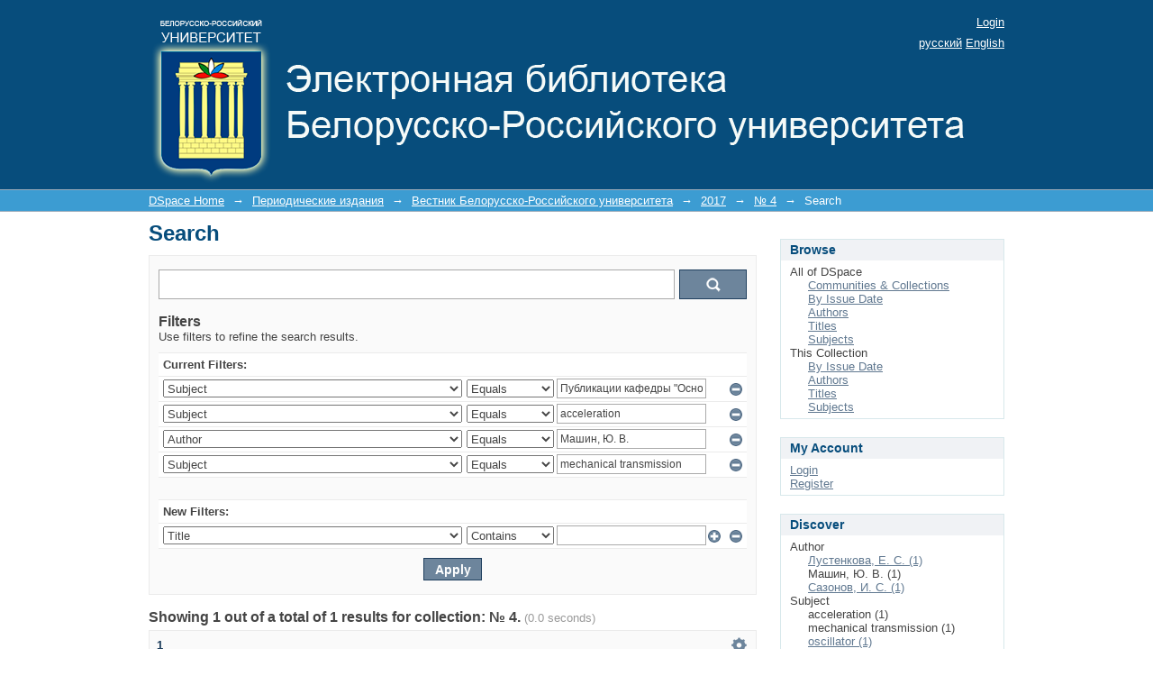

--- FILE ---
content_type: text/html;charset=utf-8
request_url: http://e.biblio.bru.by/handle/1212121212/4329/discover?filtertype_0=subject&filtertype_1=author&filtertype_2=subject&filter_relational_operator_1=equals&filter_relational_operator_0=equals&filter_2=mechanical+transmission&filter_1=%D0%9C%D0%B0%D1%88%D0%B8%D0%BD%2C+%D0%AE.+%D0%92.&filter_relational_operator_2=equals&filter_0=acceleration&filtertype=subject&filter_relational_operator=equals&filter=%D0%9F%D1%83%D0%B1%D0%BB%D0%B8%D0%BA%D0%B0%D1%86%D0%B8%D0%B8+%D0%BA%D0%B0%D1%84%D0%B5%D0%B4%D1%80%D1%8B+%22%D0%9E%D1%81%D0%BD%D0%BE%D0%B2%D1%8B+%D0%BF%D1%80%D0%BE%D0%B5%D0%BA%D1%82%D0%B8%D1%80%D0%BE%D0%B2%D0%B0%D0%BD%D0%B8%D1%8F+%D0%BC%D0%B0%D1%88%D0%B8%D0%BD%22
body_size: 8415
content:
<?xml version="1.0" encoding="UTF-8"?>
<!DOCTYPE html PUBLIC "-//W3C//DTD XHTML 1.0 Strict//EN" "http://www.w3.org/TR/xhtml1/DTD/xhtml1-strict.dtd">
<html xmlns="http://www.w3.org/1999/xhtml" class="no-js">
<head>
<meta content="text/html; charset=UTF-8" http-equiv="Content-Type" />
<meta content="IE=edge,chrome=1" http-equiv="X-UA-Compatible" />
<meta content="width=device-width,initial-scale=1.0,maximum-scale=1.0" name="viewport" />
<link rel="shortcut icon" href="/themes/Mirage/images/favicon.ico" />
<link rel="apple-touch-icon" href="/themes/Mirage/images/apple-touch-icon.png" />
<meta name="Generator" content="DSpace 6.2" />
<meta name="ROBOTS" content="NOINDEX, FOLLOW" />
<link type="text/css" rel="stylesheet" media="screen" href="/themes/Mirage/../../static/css/discovery/discovery-style.css" />
<link type="text/css" rel="stylesheet" media="screen" href="/themes/Mirage/lib/css/reset.css" />
<link type="text/css" rel="stylesheet" media="screen" href="/themes/Mirage/lib/css/base.css" />
<link type="text/css" rel="stylesheet" media="screen" href="/themes/Mirage/lib/css/helper.css" />
<link type="text/css" rel="stylesheet" media="screen" href="/themes/Mirage/lib/css/jquery-ui-1.8.15.custom.css" />
<link type="text/css" rel="stylesheet" media="screen" href="/themes/Mirage/lib/css/style.css" />
<link type="text/css" rel="stylesheet" media="screen" href="/themes/Mirage/lib/css/authority-control.css" />
<link type="text/css" rel="stylesheet" media="handheld" href="/themes/Mirage/lib/css/handheld.css" />
<link type="text/css" rel="stylesheet" media="print" href="/themes/Mirage/lib/css/print.css" />
<link type="text/css" rel="stylesheet" media="all" href="/themes/Mirage/lib/css/media.css" />
<link type="application/opensearchdescription+xml" rel="search" href="http://e.biblio.bru.by/open-search/description.xml" title="DSpace" />
<script type="text/javascript">
                                //Clear default text of empty text areas on focus
                                function tFocus(element)
                                {
                                        if (element.value == ' '){element.value='';}
                                }
                                //Clear default text of empty text areas on submit
                                function tSubmit(form)
                                {
                                        var defaultedElements = document.getElementsByTagName("textarea");
                                        for (var i=0; i != defaultedElements.length; i++){
                                                if (defaultedElements[i].value == ' '){
                                                        defaultedElements[i].value='';}}
                                }
                                //Disable pressing 'enter' key to submit a form (otherwise pressing 'enter' causes a submission to start over)
                                function disableEnterKey(e)
                                {
                                     var key;

                                     if(window.event)
                                          key = window.event.keyCode;     //Internet Explorer
                                     else
                                          key = e.which;     //Firefox and Netscape

                                     if(key == 13)  //if "Enter" pressed, then disable!
                                          return false;
                                     else
                                          return true;
                                }

                                function FnArray()
                                {
                                    this.funcs = new Array;
                                }

                                FnArray.prototype.add = function(f)
                                {
                                    if( typeof f!= "function" )
                                    {
                                        f = new Function(f);
                                    }
                                    this.funcs[this.funcs.length] = f;
                                };

                                FnArray.prototype.execute = function()
                                {
                                    for( var i=0; i < this.funcs.length; i++ )
                                    {
                                        this.funcs[i]();
                                    }
                                };

                                var runAfterJSImports = new FnArray();
            </script>
<title xmlns:i18n="http://apache.org/cocoon/i18n/2.1">Search</title>
</head><!--[if lt IE 7 ]> <body class="ie6"> <![endif]-->
                <!--[if IE 7 ]>    <body class="ie7"> <![endif]-->
                <!--[if IE 8 ]>    <body class="ie8"> <![endif]-->
                <!--[if IE 9 ]>    <body class="ie9"> <![endif]-->
                <!--[if (gt IE 9)|!(IE)]><!--><body><!--<![endif]-->
<div xmlns:i18n="http://apache.org/cocoon/i18n/2.1" xmlns="http://di.tamu.edu/DRI/1.0/" id="ds-main">
<div id="ds-header-wrapper">
<div class="clearfix" id="ds-header">
<a id="ds-header-logo-link" href="/">
<span id="ds-header-logo"> </span>
<span id="ds-header-logo-text"> </span>
</a>
<h1 xmlns:i18n="http://apache.org/cocoon/i18n/2.1" class="pagetitle visuallyhidden">Search</h1>
<div xmlns:i18n="http://apache.org/cocoon/i18n/2.1" xmlns="http://di.tamu.edu/DRI/1.0/" id="ds-user-box">
<p>
<a href="/login">Login</a>
</p>
</div>
<div xmlns:i18n="http://apache.org/cocoon/i18n/2.1" id="ds-language-selection">
<a href="?filtertype_0=subject&amp;filtertype_1=author&amp;filtertype_2=subject&amp;filter_relational_operator_1=equals&amp;filter_relational_operator_0=equals&amp;filter_2=mechanical+transmission&amp;filter_1=%D0%9C%D0%B0%D1%88%D0%B8%D0%BD%2C+%D0%AE.+%D0%92.&amp;filter_relational_operator_2=equals&amp;filter_0=acceleration&amp;filtertype=subject&amp;filter_relational_operator=equals&amp;filter=%D0%9F%D1%83%D0%B1%D0%BB%D0%B8%D0%BA%D0%B0%D1%86%D0%B8%D0%B8+%D0%BA%D0%B0%D1%84%D0%B5%D0%B4%D1%80%D1%8B+%22%D0%9E%D1%81%D0%BD%D0%BE%D0%B2%D1%8B+%D0%BF%D1%80%D0%BE%D0%B5%D0%BA%D1%82%D0%B8%D1%80%D0%BE%D0%B2%D0%B0%D0%BD%D0%B8%D1%8F+%D0%BC%D0%B0%D1%88%D0%B8%D0%BD%22&amp;locale-attribute=ru">русский</a>
<a href="?filtertype_0=subject&amp;filtertype_1=author&amp;filtertype_2=subject&amp;filter_relational_operator_1=equals&amp;filter_relational_operator_0=equals&amp;filter_2=mechanical+transmission&amp;filter_1=%D0%9C%D0%B0%D1%88%D0%B8%D0%BD%2C+%D0%AE.+%D0%92.&amp;filter_relational_operator_2=equals&amp;filter_0=acceleration&amp;filtertype=subject&amp;filter_relational_operator=equals&amp;filter=%D0%9F%D1%83%D0%B1%D0%BB%D0%B8%D0%BA%D0%B0%D1%86%D0%B8%D0%B8+%D0%BA%D0%B0%D1%84%D0%B5%D0%B4%D1%80%D1%8B+%22%D0%9E%D1%81%D0%BD%D0%BE%D0%B2%D1%8B+%D0%BF%D1%80%D0%BE%D0%B5%D0%BA%D1%82%D0%B8%D1%80%D0%BE%D0%B2%D0%B0%D0%BD%D0%B8%D1%8F+%D0%BC%D0%B0%D1%88%D0%B8%D0%BD%22&amp;locale-attribute=en">English</a>
</div>
</div>
</div>
<div id="ds-trail-wrapper">
<ul id="ds-trail">
<li class="ds-trail-link first-link ">
<a href="/">DSpace Home</a>
</li>
<li xmlns:i18n="http://apache.org/cocoon/i18n/2.1" xmlns="http://di.tamu.edu/DRI/1.0/" class="ds-trail-arrow">→</li>
<li class="ds-trail-link ">
<a href="/handle/1212121212/8">Периодические издания</a>
</li>
<li class="ds-trail-arrow">→</li>
<li class="ds-trail-link ">
<a href="/handle/1212121212/126">Вестник Белорусско-Российского университета</a>
</li>
<li class="ds-trail-arrow">→</li>
<li class="ds-trail-link ">
<a href="/handle/1212121212/4325">2017</a>
</li>
<li class="ds-trail-arrow">→</li>
<li class="ds-trail-link ">
<a href="/handle/1212121212/4329">№ 4</a>
</li>
<li class="ds-trail-arrow">→</li>
<li class="ds-trail-link last-link">Search</li>
</ul>
</div>
<div xmlns:i18n="http://apache.org/cocoon/i18n/2.1" xmlns="http://di.tamu.edu/DRI/1.0/" class="hidden" id="no-js-warning-wrapper">
<div id="no-js-warning">
<div class="notice failure">JavaScript is disabled for your browser. Some features of this site may not work without it.</div>
</div>
</div>
<div id="ds-content-wrapper">
<div class="clearfix" id="ds-content">
<div id="ds-body">
<h1 class="ds-div-head">Search</h1>
<div xmlns:i18n="http://apache.org/cocoon/i18n/2.1" xmlns="http://di.tamu.edu/DRI/1.0/" id="aspect_discovery_SimpleSearch_div_search" class="ds-static-div primary">
<p id="aspect_discovery_SimpleSearch_p_hidden-fields" class="ds-paragraph hidden">
<input id="aspect_discovery_SimpleSearch_field_discovery-json-search-url" class="ds-hidden-field" name="discovery-json-search-url" type="hidden" value="http://e.biblio.bru.by/JSON/discovery/search" />
<input id="aspect_discovery_SimpleSearch_field_discovery-json-scope" class="ds-hidden-field" name="discovery-json-scope" type="hidden" value="1212121212/4329" />
<input id="aspect_discovery_SimpleSearch_field_contextpath" class="ds-hidden-field" name="contextpath" type="hidden" value="" />
</p>
<div id="aspect_discovery_SimpleSearch_div_discovery-search-box" class="ds-static-div discoverySearchBox">
<form id="aspect_discovery_SimpleSearch_div_general-query" class="ds-interactive-div discover-search-box" action="discover" method="get" onsubmit="javascript:tSubmit(this);">
<fieldset id="aspect_discovery_SimpleSearch_list_primary-search" class="ds-form-list">
<ol>
<li class="ds-form-item last">
<div class="ds-form-content">
<input id="aspect_discovery_SimpleSearch_field_query" class="ds-text-field" name="query" type="text" value="" />
<input xmlns:i18n="http://apache.org/cocoon/i18n/2.1" id="aspect_discovery_SimpleSearch_field_submit" class="ds-button-field search-icon" name="submit" type="submit" value="Go" />
</div>
</li>
</ol>
</fieldset>
<p id="aspect_discovery_SimpleSearch_p_hidden-fields" class="ds-paragraph hidden">
<input id="aspect_discovery_SimpleSearch_field_filtertype_0" class="ds-hidden-field" name="filtertype_0" type="hidden" value="subject" />
<input id="aspect_discovery_SimpleSearch_field_filtertype_1" class="ds-hidden-field" name="filtertype_1" type="hidden" value="subject" />
<input id="aspect_discovery_SimpleSearch_field_filtertype_2" class="ds-hidden-field" name="filtertype_2" type="hidden" value="author" />
<input id="aspect_discovery_SimpleSearch_field_filter_relational_operator_1" class="ds-hidden-field" name="filter_relational_operator_1" type="hidden" value="equals" />
<input id="aspect_discovery_SimpleSearch_field_filtertype_3" class="ds-hidden-field" name="filtertype_3" type="hidden" value="subject" />
<input id="aspect_discovery_SimpleSearch_field_filter_relational_operator_0" class="ds-hidden-field" name="filter_relational_operator_0" type="hidden" value="equals" />
<input id="aspect_discovery_SimpleSearch_field_filter_2" class="ds-hidden-field" name="filter_2" type="hidden" value="Машин, Ю. В." />
<input id="aspect_discovery_SimpleSearch_field_filter_relational_operator_3" class="ds-hidden-field" name="filter_relational_operator_3" type="hidden" value="equals" />
<input id="aspect_discovery_SimpleSearch_field_filter_1" class="ds-hidden-field" name="filter_1" type="hidden" value="acceleration" />
<input id="aspect_discovery_SimpleSearch_field_filter_relational_operator_2" class="ds-hidden-field" name="filter_relational_operator_2" type="hidden" value="equals" />
<input id="aspect_discovery_SimpleSearch_field_filter_0" class="ds-hidden-field" name="filter_0" type="hidden" value="Публикации кафедры &quot;Основы проектирования машин&quot;" />
<input id="aspect_discovery_SimpleSearch_field_filter_3" class="ds-hidden-field" name="filter_3" type="hidden" value="mechanical transmission" />
</p>
</form>
<form id="aspect_discovery_SimpleSearch_div_search-filters" class="ds-interactive-div discover-filters-box " action="discover" method="get" onsubmit="javascript:tSubmit(this);">
<h2 class="ds-div-head">Filters</h2>
<div xmlns:i18n="http://apache.org/cocoon/i18n/2.1" xmlns="http://di.tamu.edu/DRI/1.0/" id="aspect_discovery_SimpleSearch_div_discovery-filters-wrapper" class="ds-static-div">
<p class="ds-paragraph">Use filters to refine the search results.</p>
<table xmlns:i18n="http://apache.org/cocoon/i18n/2.1" xmlns="http://di.tamu.edu/DRI/1.0/" id="aspect_discovery_SimpleSearch_table_discovery-filters" class="ds-table discovery-filters">
<tr class="ds-table-header-row">
<th id="aspect_discovery_SimpleSearch_cell_" class="ds-table-header-cell odd new-filter-header" rowspan="1" colspan="4">Current Filters:</th>
</tr>
<tr xmlns:i18n="http://apache.org/cocoon/i18n/2.1" xmlns="http://di.tamu.edu/DRI/1.0/" id="aspect_discovery_SimpleSearch_row_used-filters-01" class="ds-table-row even search-filter used-filter">
<td id="aspect_discovery_SimpleSearch_cell_" class="ds-table-cell odd selection">
<select id="aspect_discovery_SimpleSearch_field_filtertype_1" class="ds-select-field" name="filtertype_1">
<option value="title">Title</option>
<option xmlns:i18n="http://apache.org/cocoon/i18n/2.1" xmlns="http://di.tamu.edu/DRI/1.0/" value="author">Author</option>
<option xmlns:i18n="http://apache.org/cocoon/i18n/2.1" xmlns="http://di.tamu.edu/DRI/1.0/" value="subject" selected="selected">Subject</option>
<option xmlns:i18n="http://apache.org/cocoon/i18n/2.1" xmlns="http://di.tamu.edu/DRI/1.0/" value="dateIssued">Date issued</option>
<option xmlns:i18n="http://apache.org/cocoon/i18n/2.1" xmlns="http://di.tamu.edu/DRI/1.0/" value="subjectspec">xmlui.ArtifactBrowser.SimpleSearch.filter.subjectspec</option>
<option xmlns:i18n="http://apache.org/cocoon/i18n/2.1" xmlns="http://di.tamu.edu/DRI/1.0/" value="has_content_in_original_bundle">Has File(s)</option>
</select>
</td>
<td xmlns:i18n="http://apache.org/cocoon/i18n/2.1" xmlns="http://di.tamu.edu/DRI/1.0/" id="aspect_discovery_SimpleSearch_cell_" class="ds-table-cell even selection">
<select id="aspect_discovery_SimpleSearch_field_filter_relational_operator_1" class="ds-select-field" name="filter_relational_operator_1">
<option value="contains">Contains</option>
<option xmlns:i18n="http://apache.org/cocoon/i18n/2.1" xmlns="http://di.tamu.edu/DRI/1.0/" value="equals" selected="selected">Equals</option>
<option xmlns:i18n="http://apache.org/cocoon/i18n/2.1" xmlns="http://di.tamu.edu/DRI/1.0/" value="authority">ID</option>
<option xmlns:i18n="http://apache.org/cocoon/i18n/2.1" xmlns="http://di.tamu.edu/DRI/1.0/" value="notcontains">Not Contains</option>
<option xmlns:i18n="http://apache.org/cocoon/i18n/2.1" xmlns="http://di.tamu.edu/DRI/1.0/" value="notequals">Not Equals</option>
<option xmlns:i18n="http://apache.org/cocoon/i18n/2.1" xmlns="http://di.tamu.edu/DRI/1.0/" value="notauthority">Not ID</option>
</select>
</td>
<td xmlns:i18n="http://apache.org/cocoon/i18n/2.1" xmlns="http://di.tamu.edu/DRI/1.0/" id="aspect_discovery_SimpleSearch_cell_" class="ds-table-cell odd discovery-filter-input-cell">
<input id="aspect_discovery_SimpleSearch_field_filter_1" class="ds-text-field discovery-filter-input" name="filter_1" type="text" value="Публикации кафедры &quot;Основы проектирования машин&quot;" />
</td>
<td id="aspect_discovery_SimpleSearch_cell_filter-controls_1" class="ds-table-cell even filter-controls">
<input xmlns:i18n="http://apache.org/cocoon/i18n/2.1" id="aspect_discovery_SimpleSearch_field_add-filter_1" class="ds-button-field filter-control filter-add" name="add-filter_1" type="submit" value="Add Filter" />
<input xmlns:i18n="http://apache.org/cocoon/i18n/2.1" id="aspect_discovery_SimpleSearch_field_remove-filter_1" class="ds-button-field filter-control filter-remove" name="remove-filter_1" type="submit" value="Remove" />
</td>
</tr>
<tr id="aspect_discovery_SimpleSearch_row_used-filters-11" class="ds-table-row odd search-filter used-filter">
<td id="aspect_discovery_SimpleSearch_cell_" class="ds-table-cell odd selection">
<select id="aspect_discovery_SimpleSearch_field_filtertype_2" class="ds-select-field" name="filtertype_2">
<option value="title">Title</option>
<option xmlns:i18n="http://apache.org/cocoon/i18n/2.1" xmlns="http://di.tamu.edu/DRI/1.0/" value="author">Author</option>
<option xmlns:i18n="http://apache.org/cocoon/i18n/2.1" xmlns="http://di.tamu.edu/DRI/1.0/" value="subject" selected="selected">Subject</option>
<option xmlns:i18n="http://apache.org/cocoon/i18n/2.1" xmlns="http://di.tamu.edu/DRI/1.0/" value="dateIssued">Date issued</option>
<option xmlns:i18n="http://apache.org/cocoon/i18n/2.1" xmlns="http://di.tamu.edu/DRI/1.0/" value="subjectspec">xmlui.ArtifactBrowser.SimpleSearch.filter.subjectspec</option>
<option xmlns:i18n="http://apache.org/cocoon/i18n/2.1" xmlns="http://di.tamu.edu/DRI/1.0/" value="has_content_in_original_bundle">Has File(s)</option>
</select>
</td>
<td xmlns:i18n="http://apache.org/cocoon/i18n/2.1" xmlns="http://di.tamu.edu/DRI/1.0/" id="aspect_discovery_SimpleSearch_cell_" class="ds-table-cell even selection">
<select id="aspect_discovery_SimpleSearch_field_filter_relational_operator_2" class="ds-select-field" name="filter_relational_operator_2">
<option value="contains">Contains</option>
<option xmlns:i18n="http://apache.org/cocoon/i18n/2.1" xmlns="http://di.tamu.edu/DRI/1.0/" value="equals" selected="selected">Equals</option>
<option xmlns:i18n="http://apache.org/cocoon/i18n/2.1" xmlns="http://di.tamu.edu/DRI/1.0/" value="authority">ID</option>
<option xmlns:i18n="http://apache.org/cocoon/i18n/2.1" xmlns="http://di.tamu.edu/DRI/1.0/" value="notcontains">Not Contains</option>
<option xmlns:i18n="http://apache.org/cocoon/i18n/2.1" xmlns="http://di.tamu.edu/DRI/1.0/" value="notequals">Not Equals</option>
<option xmlns:i18n="http://apache.org/cocoon/i18n/2.1" xmlns="http://di.tamu.edu/DRI/1.0/" value="notauthority">Not ID</option>
</select>
</td>
<td xmlns:i18n="http://apache.org/cocoon/i18n/2.1" xmlns="http://di.tamu.edu/DRI/1.0/" id="aspect_discovery_SimpleSearch_cell_" class="ds-table-cell odd discovery-filter-input-cell">
<input id="aspect_discovery_SimpleSearch_field_filter_2" class="ds-text-field discovery-filter-input" name="filter_2" type="text" value="acceleration" />
</td>
<td id="aspect_discovery_SimpleSearch_cell_filter-controls_2" class="ds-table-cell even filter-controls">
<input xmlns:i18n="http://apache.org/cocoon/i18n/2.1" id="aspect_discovery_SimpleSearch_field_add-filter_2" class="ds-button-field filter-control filter-add" name="add-filter_2" type="submit" value="Add Filter" />
<input xmlns:i18n="http://apache.org/cocoon/i18n/2.1" id="aspect_discovery_SimpleSearch_field_remove-filter_2" class="ds-button-field filter-control filter-remove" name="remove-filter_2" type="submit" value="Remove" />
</td>
</tr>
<tr id="aspect_discovery_SimpleSearch_row_used-filters-21" class="ds-table-row even search-filter used-filter">
<td id="aspect_discovery_SimpleSearch_cell_" class="ds-table-cell odd selection">
<select id="aspect_discovery_SimpleSearch_field_filtertype_3" class="ds-select-field" name="filtertype_3">
<option value="title">Title</option>
<option xmlns:i18n="http://apache.org/cocoon/i18n/2.1" xmlns="http://di.tamu.edu/DRI/1.0/" value="author" selected="selected">Author</option>
<option xmlns:i18n="http://apache.org/cocoon/i18n/2.1" xmlns="http://di.tamu.edu/DRI/1.0/" value="subject">Subject</option>
<option xmlns:i18n="http://apache.org/cocoon/i18n/2.1" xmlns="http://di.tamu.edu/DRI/1.0/" value="dateIssued">Date issued</option>
<option xmlns:i18n="http://apache.org/cocoon/i18n/2.1" xmlns="http://di.tamu.edu/DRI/1.0/" value="subjectspec">xmlui.ArtifactBrowser.SimpleSearch.filter.subjectspec</option>
<option xmlns:i18n="http://apache.org/cocoon/i18n/2.1" xmlns="http://di.tamu.edu/DRI/1.0/" value="has_content_in_original_bundle">Has File(s)</option>
</select>
</td>
<td xmlns:i18n="http://apache.org/cocoon/i18n/2.1" xmlns="http://di.tamu.edu/DRI/1.0/" id="aspect_discovery_SimpleSearch_cell_" class="ds-table-cell even selection">
<select id="aspect_discovery_SimpleSearch_field_filter_relational_operator_3" class="ds-select-field" name="filter_relational_operator_3">
<option value="contains">Contains</option>
<option xmlns:i18n="http://apache.org/cocoon/i18n/2.1" xmlns="http://di.tamu.edu/DRI/1.0/" value="equals" selected="selected">Equals</option>
<option xmlns:i18n="http://apache.org/cocoon/i18n/2.1" xmlns="http://di.tamu.edu/DRI/1.0/" value="authority">ID</option>
<option xmlns:i18n="http://apache.org/cocoon/i18n/2.1" xmlns="http://di.tamu.edu/DRI/1.0/" value="notcontains">Not Contains</option>
<option xmlns:i18n="http://apache.org/cocoon/i18n/2.1" xmlns="http://di.tamu.edu/DRI/1.0/" value="notequals">Not Equals</option>
<option xmlns:i18n="http://apache.org/cocoon/i18n/2.1" xmlns="http://di.tamu.edu/DRI/1.0/" value="notauthority">Not ID</option>
</select>
</td>
<td xmlns:i18n="http://apache.org/cocoon/i18n/2.1" xmlns="http://di.tamu.edu/DRI/1.0/" id="aspect_discovery_SimpleSearch_cell_" class="ds-table-cell odd discovery-filter-input-cell">
<input id="aspect_discovery_SimpleSearch_field_filter_3" class="ds-text-field discovery-filter-input" name="filter_3" type="text" value="Машин, Ю. В." />
</td>
<td id="aspect_discovery_SimpleSearch_cell_filter-controls_3" class="ds-table-cell even filter-controls">
<input xmlns:i18n="http://apache.org/cocoon/i18n/2.1" id="aspect_discovery_SimpleSearch_field_add-filter_3" class="ds-button-field filter-control filter-add" name="add-filter_3" type="submit" value="Add Filter" />
<input xmlns:i18n="http://apache.org/cocoon/i18n/2.1" id="aspect_discovery_SimpleSearch_field_remove-filter_3" class="ds-button-field filter-control filter-remove" name="remove-filter_3" type="submit" value="Remove" />
</td>
</tr>
<tr id="aspect_discovery_SimpleSearch_row_used-filters-31" class="ds-table-row odd search-filter used-filter">
<td id="aspect_discovery_SimpleSearch_cell_" class="ds-table-cell odd selection">
<select id="aspect_discovery_SimpleSearch_field_filtertype_4" class="ds-select-field" name="filtertype_4">
<option value="title">Title</option>
<option xmlns:i18n="http://apache.org/cocoon/i18n/2.1" xmlns="http://di.tamu.edu/DRI/1.0/" value="author">Author</option>
<option xmlns:i18n="http://apache.org/cocoon/i18n/2.1" xmlns="http://di.tamu.edu/DRI/1.0/" value="subject" selected="selected">Subject</option>
<option xmlns:i18n="http://apache.org/cocoon/i18n/2.1" xmlns="http://di.tamu.edu/DRI/1.0/" value="dateIssued">Date issued</option>
<option xmlns:i18n="http://apache.org/cocoon/i18n/2.1" xmlns="http://di.tamu.edu/DRI/1.0/" value="subjectspec">xmlui.ArtifactBrowser.SimpleSearch.filter.subjectspec</option>
<option xmlns:i18n="http://apache.org/cocoon/i18n/2.1" xmlns="http://di.tamu.edu/DRI/1.0/" value="has_content_in_original_bundle">Has File(s)</option>
</select>
</td>
<td xmlns:i18n="http://apache.org/cocoon/i18n/2.1" xmlns="http://di.tamu.edu/DRI/1.0/" id="aspect_discovery_SimpleSearch_cell_" class="ds-table-cell even selection">
<select id="aspect_discovery_SimpleSearch_field_filter_relational_operator_4" class="ds-select-field" name="filter_relational_operator_4">
<option value="contains">Contains</option>
<option xmlns:i18n="http://apache.org/cocoon/i18n/2.1" xmlns="http://di.tamu.edu/DRI/1.0/" value="equals" selected="selected">Equals</option>
<option xmlns:i18n="http://apache.org/cocoon/i18n/2.1" xmlns="http://di.tamu.edu/DRI/1.0/" value="authority">ID</option>
<option xmlns:i18n="http://apache.org/cocoon/i18n/2.1" xmlns="http://di.tamu.edu/DRI/1.0/" value="notcontains">Not Contains</option>
<option xmlns:i18n="http://apache.org/cocoon/i18n/2.1" xmlns="http://di.tamu.edu/DRI/1.0/" value="notequals">Not Equals</option>
<option xmlns:i18n="http://apache.org/cocoon/i18n/2.1" xmlns="http://di.tamu.edu/DRI/1.0/" value="notauthority">Not ID</option>
</select>
</td>
<td xmlns:i18n="http://apache.org/cocoon/i18n/2.1" xmlns="http://di.tamu.edu/DRI/1.0/" id="aspect_discovery_SimpleSearch_cell_" class="ds-table-cell odd discovery-filter-input-cell">
<input id="aspect_discovery_SimpleSearch_field_filter_4" class="ds-text-field discovery-filter-input" name="filter_4" type="text" value="mechanical transmission" />
</td>
<td id="aspect_discovery_SimpleSearch_cell_filter-controls_4" class="ds-table-cell even filter-controls">
<input xmlns:i18n="http://apache.org/cocoon/i18n/2.1" id="aspect_discovery_SimpleSearch_field_add-filter_4" class="ds-button-field filter-control filter-add" name="add-filter_4" type="submit" value="Add Filter" />
<input xmlns:i18n="http://apache.org/cocoon/i18n/2.1" id="aspect_discovery_SimpleSearch_field_remove-filter_4" class="ds-button-field filter-control filter-remove" name="remove-filter_4" type="submit" value="Remove" />
</td>
</tr>
<tr id="aspect_discovery_SimpleSearch_row_filler-row" class="ds-table-row even search-filter filler">
<td class="ds-table-cell odd" rowspan="1" colspan="4" />
</tr>
<tr class="ds-table-header-row">
<th id="aspect_discovery_SimpleSearch_cell_" class="ds-table-header-cell odd new-filter-header" rowspan="1" colspan="4">New Filters:</th>
</tr>
<tr xmlns:i18n="http://apache.org/cocoon/i18n/2.1" xmlns="http://di.tamu.edu/DRI/1.0/" id="aspect_discovery_SimpleSearch_row_filter-new-5" class="ds-table-row even search-filter">
<td id="aspect_discovery_SimpleSearch_cell_" class="ds-table-cell odd selection">
<select id="aspect_discovery_SimpleSearch_field_filtertype_5" class="ds-select-field" name="filtertype_5">
<option value="title">Title</option>
<option xmlns:i18n="http://apache.org/cocoon/i18n/2.1" xmlns="http://di.tamu.edu/DRI/1.0/" value="author">Author</option>
<option xmlns:i18n="http://apache.org/cocoon/i18n/2.1" xmlns="http://di.tamu.edu/DRI/1.0/" value="subject">Subject</option>
<option xmlns:i18n="http://apache.org/cocoon/i18n/2.1" xmlns="http://di.tamu.edu/DRI/1.0/" value="dateIssued">Date issued</option>
<option xmlns:i18n="http://apache.org/cocoon/i18n/2.1" xmlns="http://di.tamu.edu/DRI/1.0/" value="subjectspec">xmlui.ArtifactBrowser.SimpleSearch.filter.subjectspec</option>
<option xmlns:i18n="http://apache.org/cocoon/i18n/2.1" xmlns="http://di.tamu.edu/DRI/1.0/" value="has_content_in_original_bundle">Has File(s)</option>
</select>
</td>
<td xmlns:i18n="http://apache.org/cocoon/i18n/2.1" xmlns="http://di.tamu.edu/DRI/1.0/" id="aspect_discovery_SimpleSearch_cell_" class="ds-table-cell even selection">
<select id="aspect_discovery_SimpleSearch_field_filter_relational_operator_5" class="ds-select-field" name="filter_relational_operator_5">
<option value="contains">Contains</option>
<option xmlns:i18n="http://apache.org/cocoon/i18n/2.1" xmlns="http://di.tamu.edu/DRI/1.0/" value="equals">Equals</option>
<option xmlns:i18n="http://apache.org/cocoon/i18n/2.1" xmlns="http://di.tamu.edu/DRI/1.0/" value="authority">ID</option>
<option xmlns:i18n="http://apache.org/cocoon/i18n/2.1" xmlns="http://di.tamu.edu/DRI/1.0/" value="notcontains">Not Contains</option>
<option xmlns:i18n="http://apache.org/cocoon/i18n/2.1" xmlns="http://di.tamu.edu/DRI/1.0/" value="notequals">Not Equals</option>
<option xmlns:i18n="http://apache.org/cocoon/i18n/2.1" xmlns="http://di.tamu.edu/DRI/1.0/" value="notauthority">Not ID</option>
</select>
</td>
<td xmlns:i18n="http://apache.org/cocoon/i18n/2.1" xmlns="http://di.tamu.edu/DRI/1.0/" id="aspect_discovery_SimpleSearch_cell_" class="ds-table-cell odd discovery-filter-input-cell">
<input id="aspect_discovery_SimpleSearch_field_filter_5" class="ds-text-field discovery-filter-input" name="filter_5" type="text" value="" />
</td>
<td id="aspect_discovery_SimpleSearch_cell_filter-controls_5" class="ds-table-cell even filter-controls">
<input xmlns:i18n="http://apache.org/cocoon/i18n/2.1" id="aspect_discovery_SimpleSearch_field_add-filter_5" class="ds-button-field filter-control filter-add" name="add-filter_5" type="submit" value="Add Filter" />
<input xmlns:i18n="http://apache.org/cocoon/i18n/2.1" id="aspect_discovery_SimpleSearch_field_remove-filter_5" class="ds-button-field filter-control filter-remove" name="remove-filter_5" type="submit" value="Remove" />
</td>
</tr>
<tr id="aspect_discovery_SimpleSearch_row_filter-controls" class="ds-table-row odd apply-filter">
<td class="ds-table-cell odd" rowspan="1" colspan="4">
<input xmlns:i18n="http://apache.org/cocoon/i18n/2.1" id="aspect_discovery_SimpleSearch_field_submit_apply_filter" class="ds-button-field discovery-apply-filter-button" name="submit_apply_filter" type="submit" value="Apply" />
</td>
</tr>
</table>
</div>
</form>
</div>
<form id="aspect_discovery_SimpleSearch_div_main-form" class="ds-interactive-div " action="/handle/1212121212/4329/discover" method="post" onsubmit="javascript:tSubmit(this);">
<p id="aspect_discovery_SimpleSearch_p_hidden-fields" class="ds-paragraph hidden">
<input id="aspect_discovery_SimpleSearch_field_search-result" class="ds-hidden-field" name="search-result" type="hidden" value="true" />
<input id="aspect_discovery_SimpleSearch_field_query" class="ds-hidden-field" name="query" type="hidden" value="" />
<input id="aspect_discovery_SimpleSearch_field_current-scope" class="ds-hidden-field" name="current-scope" type="hidden" value="1212121212/4329" />
<input id="aspect_discovery_SimpleSearch_field_filtertype_0" class="ds-hidden-field" name="filtertype_0" type="hidden" value="subject" />
<input id="aspect_discovery_SimpleSearch_field_filtertype_1" class="ds-hidden-field" name="filtertype_1" type="hidden" value="subject" />
<input id="aspect_discovery_SimpleSearch_field_filtertype_2" class="ds-hidden-field" name="filtertype_2" type="hidden" value="author" />
<input id="aspect_discovery_SimpleSearch_field_filter_relational_operator_1" class="ds-hidden-field" name="filter_relational_operator_1" type="hidden" value="equals" />
<input id="aspect_discovery_SimpleSearch_field_filtertype_3" class="ds-hidden-field" name="filtertype_3" type="hidden" value="subject" />
<input id="aspect_discovery_SimpleSearch_field_filter_relational_operator_0" class="ds-hidden-field" name="filter_relational_operator_0" type="hidden" value="equals" />
<input id="aspect_discovery_SimpleSearch_field_filter_2" class="ds-hidden-field" name="filter_2" type="hidden" value="Машин, Ю. В." />
<input id="aspect_discovery_SimpleSearch_field_filter_relational_operator_3" class="ds-hidden-field" name="filter_relational_operator_3" type="hidden" value="equals" />
<input id="aspect_discovery_SimpleSearch_field_filter_1" class="ds-hidden-field" name="filter_1" type="hidden" value="acceleration" />
<input id="aspect_discovery_SimpleSearch_field_filter_relational_operator_2" class="ds-hidden-field" name="filter_relational_operator_2" type="hidden" value="equals" />
<input id="aspect_discovery_SimpleSearch_field_filter_0" class="ds-hidden-field" name="filter_0" type="hidden" value="Публикации кафедры &quot;Основы проектирования машин&quot;" />
<input id="aspect_discovery_SimpleSearch_field_filter_3" class="ds-hidden-field" name="filter_3" type="hidden" value="mechanical transmission" />
<input id="aspect_discovery_SimpleSearch_field_rpp" class="ds-hidden-field" name="rpp" type="hidden" value="10" />
<input id="aspect_discovery_SimpleSearch_field_sort_by" class="ds-hidden-field" name="sort_by" type="hidden" value="score" />
<input id="aspect_discovery_SimpleSearch_field_order" class="ds-hidden-field" name="order" type="hidden" value="desc" />
</p>
</form>
<h2 class="ds-div-head">Showing 1 out of a total of 1 results for collection: № 4. <span xmlns:i18n="http://apache.org/cocoon/i18n/2.1" xmlns="http://apache.org/cocoon/i18n/2.1" class="searchTime">(0.0 seconds)</span>
</h2>
<div class="pagination-masked clearfix top">
<p class="pagination-info">Now showing items 1-1 of 1</p>
<ul xmlns:i18n="http://apache.org/cocoon/i18n/2.1" class="pagination-links">
<li class="current-page-link">
<a href="discover?rpp=10&amp;etal=0&amp;group_by=none&amp;page=1&amp;filtertype_0=subject&amp;filtertype_1=subject&amp;filtertype_2=author&amp;filter_relational_operator_1=equals&amp;filtertype_3=subject&amp;filter_relational_operator_0=equals&amp;filter_2=%D0%9C%D0%B0%D1%88%D0%B8%D0%BD%2C+%D0%AE.+%D0%92.&amp;filter_relational_operator_3=equals&amp;filter_1=acceleration&amp;filter_relational_operator_2=equals&amp;filter_0=%D0%9F%D1%83%D0%B1%D0%BB%D0%B8%D0%BA%D0%B0%D1%86%D0%B8%D0%B8+%D0%BA%D0%B0%D1%84%D0%B5%D0%B4%D1%80%D1%8B+%22%D0%9E%D1%81%D0%BD%D0%BE%D0%B2%D1%8B+%D0%BF%D1%80%D0%BE%D0%B5%D0%BA%D1%82%D0%B8%D1%80%D0%BE%D0%B2%D0%B0%D0%BD%D0%B8%D1%8F+%D0%BC%D0%B0%D1%88%D0%B8%D0%BD%22&amp;filter_3=mechanical+transmission">1</a>
</li>
</ul>
<div id="aspect_discovery_SimpleSearch_div_search-controls-gear" class="top controls-gear-wrapper">
<ul id="aspect_discovery_SimpleSearch_list_sort-options" class="ds-simple-list gear-selection">
<li id="aspect_discovery_SimpleSearch_item_sort-head" class="ds-simple-list-item gear-head first">Sort Options:</li>
<li xmlns:i18n="http://apache.org/cocoon/i18n/2.1" xmlns="http://di.tamu.edu/DRI/1.0/">
<ul id="aspect_discovery_SimpleSearch_list_sort-selections" class="ds-simple-list">
<li id="aspect_discovery_SimpleSearch_item_relevance" class="ds-simple-list-item gear-option gear-option-selected">
<a href="sort_by=score&amp;order=desc">Relevance</a>
</li>
<li xmlns:i18n="http://apache.org/cocoon/i18n/2.1" xmlns="http://di.tamu.edu/DRI/1.0/" id="aspect_discovery_SimpleSearch_item_dc_title_sort" class="ds-simple-list-item gear-option">
<a href="sort_by=dc.title_sort&amp;order=asc">Title Asc</a>
</li>
<li xmlns:i18n="http://apache.org/cocoon/i18n/2.1" xmlns="http://di.tamu.edu/DRI/1.0/" id="aspect_discovery_SimpleSearch_item_dc_title_sort" class="ds-simple-list-item gear-option">
<a href="sort_by=dc.title_sort&amp;order=desc">Title Desc</a>
</li>
<li xmlns:i18n="http://apache.org/cocoon/i18n/2.1" xmlns="http://di.tamu.edu/DRI/1.0/" id="aspect_discovery_SimpleSearch_item_dc_date_issued_dt" class="ds-simple-list-item gear-option">
<a href="sort_by=dc.date.issued_dt&amp;order=asc">Issue Date Asc</a>
</li>
<li xmlns:i18n="http://apache.org/cocoon/i18n/2.1" xmlns="http://di.tamu.edu/DRI/1.0/" id="aspect_discovery_SimpleSearch_item_dc_date_issued_dt" class="ds-simple-list-item gear-option">
<a href="sort_by=dc.date.issued_dt&amp;order=desc">Issue Date Desc</a>
</li>
</ul>
</li>
<li xmlns:i18n="http://apache.org/cocoon/i18n/2.1" xmlns="http://di.tamu.edu/DRI/1.0/" id="aspect_discovery_SimpleSearch_item_rpp-head" class="ds-simple-list-item gear-head">Results Per Page:</li>
<li xmlns:i18n="http://apache.org/cocoon/i18n/2.1" xmlns="http://di.tamu.edu/DRI/1.0/">
<ul id="aspect_discovery_SimpleSearch_list_rpp-selections" class="ds-simple-list">
<li id="aspect_discovery_SimpleSearch_item_rpp-5" class="ds-simple-list-item gear-option">
<a href="rpp=5">5</a>
</li>
<li id="aspect_discovery_SimpleSearch_item_rpp-10" class="ds-simple-list-item gear-option gear-option-selected">
<a href="rpp=10">10</a>
</li>
<li id="aspect_discovery_SimpleSearch_item_rpp-20" class="ds-simple-list-item gear-option">
<a href="rpp=20">20</a>
</li>
<li id="aspect_discovery_SimpleSearch_item_rpp-40" class="ds-simple-list-item gear-option">
<a href="rpp=40">40</a>
</li>
<li id="aspect_discovery_SimpleSearch_item_rpp-60" class="ds-simple-list-item gear-option">
<a href="rpp=60">60</a>
</li>
<li id="aspect_discovery_SimpleSearch_item_rpp-80" class="ds-simple-list-item gear-option">
<a href="rpp=80">80</a>
</li>
<li id="aspect_discovery_SimpleSearch_item_rpp-100" class="ds-simple-list-item gear-option">
<a href="rpp=100">100</a>
</li>
</ul>
</li>
</ul>
</div>
</div>
<div id="aspect_discovery_SimpleSearch_div_search-results" class="ds-static-div primary">
<ul class="ds-artifact-list">
<ul>
<li class="ds-artifact-item clearfix odd">
<div xmlns:oreatom="http://www.openarchives.org/ore/atom/" xmlns:ore="http://www.openarchives.org/ore/terms/" xmlns:atom="http://www.w3.org/2005/Atom" style="width: 80px;" class="thumbnail-wrapper">
<div class="artifact-preview">
<a href="/handle/1212121212/6058" class="image-link">
<img alt="Thumbnail" src="/bitstream/handle/1212121212/6058/8.pdf.jpg?sequence=8&amp;isAllowed=y" />
</a>
</div>
</div>
<div class="artifact-description">
<div class="artifact-title">
<a href="/handle/1212121212/6058">Кинематический анализ сферических роликовых передач</a>
<span class="Z3988" title="ctx_ver=Z39.88-2004&amp;rft_val_fmt=info%3Aofi%2Ffmt%3Akev%3Amtx%3Adc&amp;rft_id=%D0%A1%D0%B0%D0%B7%D0%BE%D0%BD%D0%BE%D0%B2%2C+%D0%98.+%D0%A1.+%D0%9A%D0%B8%D0%BD%D0%B5%D0%BC%D0%B0%D1%82%D0%B8%D1%87%D0%B5%D1%81%D0%BA%D0%B8%D0%B9+%D0%B0%D0%BD%D0%B0%D0%BB%D0%B8%D0%B7+%D1%81%D1%84%D0%B5%D1%80%D0%B8%D1%87%D0%B5%D1%81%D0%BA%D0%B8%D1%85+%D1%80%D0%BE%D0%BB%D0%B8%D0%BA%D0%BE%D0%B2%D1%8B%D1%85+%D0%BF%D0%B5%D1%80%D0%B5%D0%B4%D0%B0%D1%87+%2F+%D0%98.+%D0%A1.+%D0%A1%D0%B0%D0%B7%D0%BE%D0%BD%D0%BE%D0%B2%2C+%D0%95.+%D0%A1.+%D0%9B%D1%83%D1%81%D1%82%D0%B5%D0%BD%D0%BA%D0%BE%D0%B2%D0%B0%2C+%D0%AE.+%D0%92.+%D0%9C%D0%B0%D1%88%D0%B8%D0%BD+%2F%2F+%D0%92%D0%B5%D1%81%D1%82%D0%BD%D0%B8%D0%BA+%D0%91%D0%B5%D0%BB%D0%BE%D1%80%D1%83%D1%81%D1%81%D0%BA%D0%BE-%D0%A0%D0%BE%D1%81%D1%81%D0%B8%D0%B9%D1%81%D0%BA%D0%BE%D0%B3%D0%BE+%D1%83%D0%BD%D0%B8%D0%B2%D0%B5%D1%80%D1%81%D0%B8%D1%82%D0%B5%D1%82%D0%B0.-+2017.-+%E2%84%96+4.-+%D0%A1.+81-88&amp;rft_id=http%3A%2F%2Fe.biblio.bru.by%2Fhandle%2F1212121212%2F6058&amp;rft_id=621.83.06&amp;rfr_id=info%3Asid%2Fdspace.org%3Arepository&amp;">
                    ﻿ 
                </span>
</div>
<div class="artifact-info">
<span class="author">
<span>Сазонов, И. С.</span>; <span>Лустенкова, Е. С.</span>; <span>Машин, Ю. В.</span>
</span> <span class="publisher-date">(<span class="publisher">Белорусско-Российский университет</span>, <span class="date">2017</span>)</span>
</div>
</div>
</li>
</ul>
</ul>
</div>
<div class="pagination-masked clearfix bottom">
<p class="pagination-info">Now showing items 1-1 of 1</p>
<ul xmlns:i18n="http://apache.org/cocoon/i18n/2.1" class="pagination-links">
<li class="current-page-link">
<a href="discover?rpp=10&amp;etal=0&amp;group_by=none&amp;page=1&amp;filtertype_0=subject&amp;filtertype_1=subject&amp;filtertype_2=author&amp;filter_relational_operator_1=equals&amp;filtertype_3=subject&amp;filter_relational_operator_0=equals&amp;filter_2=%D0%9C%D0%B0%D1%88%D0%B8%D0%BD%2C+%D0%AE.+%D0%92.&amp;filter_relational_operator_3=equals&amp;filter_1=acceleration&amp;filter_relational_operator_2=equals&amp;filter_0=%D0%9F%D1%83%D0%B1%D0%BB%D0%B8%D0%BA%D0%B0%D1%86%D0%B8%D0%B8+%D0%BA%D0%B0%D1%84%D0%B5%D0%B4%D1%80%D1%8B+%22%D0%9E%D1%81%D0%BD%D0%BE%D0%B2%D1%8B+%D0%BF%D1%80%D0%BE%D0%B5%D0%BA%D1%82%D0%B8%D1%80%D0%BE%D0%B2%D0%B0%D0%BD%D0%B8%D1%8F+%D0%BC%D0%B0%D1%88%D0%B8%D0%BD%22&amp;filter_3=mechanical+transmission">1</a>
</li>
</ul>
<div id="aspect_discovery_SimpleSearch_div_search-controls-gear" class="bottom controls-gear-wrapper">
<ul id="aspect_discovery_SimpleSearch_list_sort-options" class="ds-simple-list gear-selection">
<li id="aspect_discovery_SimpleSearch_item_sort-head" class="ds-simple-list-item gear-head first">Sort Options:</li>
<li xmlns:i18n="http://apache.org/cocoon/i18n/2.1" xmlns="http://di.tamu.edu/DRI/1.0/">
<ul id="aspect_discovery_SimpleSearch_list_sort-selections" class="ds-simple-list">
<li id="aspect_discovery_SimpleSearch_item_relevance" class="ds-simple-list-item gear-option gear-option-selected">
<a href="sort_by=score&amp;order=desc">Relevance</a>
</li>
<li xmlns:i18n="http://apache.org/cocoon/i18n/2.1" xmlns="http://di.tamu.edu/DRI/1.0/" id="aspect_discovery_SimpleSearch_item_dc_title_sort" class="ds-simple-list-item gear-option">
<a href="sort_by=dc.title_sort&amp;order=asc">Title Asc</a>
</li>
<li xmlns:i18n="http://apache.org/cocoon/i18n/2.1" xmlns="http://di.tamu.edu/DRI/1.0/" id="aspect_discovery_SimpleSearch_item_dc_title_sort" class="ds-simple-list-item gear-option">
<a href="sort_by=dc.title_sort&amp;order=desc">Title Desc</a>
</li>
<li xmlns:i18n="http://apache.org/cocoon/i18n/2.1" xmlns="http://di.tamu.edu/DRI/1.0/" id="aspect_discovery_SimpleSearch_item_dc_date_issued_dt" class="ds-simple-list-item gear-option">
<a href="sort_by=dc.date.issued_dt&amp;order=asc">Issue Date Asc</a>
</li>
<li xmlns:i18n="http://apache.org/cocoon/i18n/2.1" xmlns="http://di.tamu.edu/DRI/1.0/" id="aspect_discovery_SimpleSearch_item_dc_date_issued_dt" class="ds-simple-list-item gear-option">
<a href="sort_by=dc.date.issued_dt&amp;order=desc">Issue Date Desc</a>
</li>
</ul>
</li>
<li xmlns:i18n="http://apache.org/cocoon/i18n/2.1" xmlns="http://di.tamu.edu/DRI/1.0/" id="aspect_discovery_SimpleSearch_item_rpp-head" class="ds-simple-list-item gear-head">Results Per Page:</li>
<li xmlns:i18n="http://apache.org/cocoon/i18n/2.1" xmlns="http://di.tamu.edu/DRI/1.0/">
<ul id="aspect_discovery_SimpleSearch_list_rpp-selections" class="ds-simple-list">
<li id="aspect_discovery_SimpleSearch_item_rpp-5" class="ds-simple-list-item gear-option">
<a href="rpp=5">5</a>
</li>
<li id="aspect_discovery_SimpleSearch_item_rpp-10" class="ds-simple-list-item gear-option gear-option-selected">
<a href="rpp=10">10</a>
</li>
<li id="aspect_discovery_SimpleSearch_item_rpp-20" class="ds-simple-list-item gear-option">
<a href="rpp=20">20</a>
</li>
<li id="aspect_discovery_SimpleSearch_item_rpp-40" class="ds-simple-list-item gear-option">
<a href="rpp=40">40</a>
</li>
<li id="aspect_discovery_SimpleSearch_item_rpp-60" class="ds-simple-list-item gear-option">
<a href="rpp=60">60</a>
</li>
<li id="aspect_discovery_SimpleSearch_item_rpp-80" class="ds-simple-list-item gear-option">
<a href="rpp=80">80</a>
</li>
<li id="aspect_discovery_SimpleSearch_item_rpp-100" class="ds-simple-list-item gear-option">
<a href="rpp=100">100</a>
</li>
</ul>
</li>
</ul>
</div>
</div>
</div>
</div>
<div id="ds-options-wrapper">
<div id="ds-options">
<h1 class="ds-option-set-head">Browse</h1>
<div xmlns:i18n="http://apache.org/cocoon/i18n/2.1" xmlns="http://di.tamu.edu/DRI/1.0/" id="aspect_viewArtifacts_Navigation_list_browse" class="ds-option-set">
<ul class="ds-options-list">
<li>
<h2 class="ds-sublist-head">All of DSpace</h2>
<ul xmlns:i18n="http://apache.org/cocoon/i18n/2.1" xmlns="http://di.tamu.edu/DRI/1.0/" class="ds-simple-list sublist">
<li class="ds-simple-list-item">
<a href="/community-list">Communities &amp; Collections</a>
</li>
<li xmlns:i18n="http://apache.org/cocoon/i18n/2.1" xmlns="http://di.tamu.edu/DRI/1.0/" class="ds-simple-list-item">
<a href="/browse?type=dateissued">By Issue Date</a>
</li>
<li xmlns:i18n="http://apache.org/cocoon/i18n/2.1" xmlns="http://di.tamu.edu/DRI/1.0/" class="ds-simple-list-item">
<a href="/browse?type=author">Authors</a>
</li>
<li xmlns:i18n="http://apache.org/cocoon/i18n/2.1" xmlns="http://di.tamu.edu/DRI/1.0/" class="ds-simple-list-item">
<a href="/browse?type=title">Titles</a>
</li>
<li xmlns:i18n="http://apache.org/cocoon/i18n/2.1" xmlns="http://di.tamu.edu/DRI/1.0/" class="ds-simple-list-item">
<a href="/browse?type=subject">Subjects</a>
</li>
</ul>
</li>
<li xmlns:i18n="http://apache.org/cocoon/i18n/2.1" xmlns="http://di.tamu.edu/DRI/1.0/">
<h2 class="ds-sublist-head">This Collection</h2>
<ul xmlns:i18n="http://apache.org/cocoon/i18n/2.1" xmlns="http://di.tamu.edu/DRI/1.0/" class="ds-simple-list sublist">
<li class="ds-simple-list-item">
<a href="/handle/1212121212/4329/browse?type=dateissued">By Issue Date</a>
</li>
<li xmlns:i18n="http://apache.org/cocoon/i18n/2.1" xmlns="http://di.tamu.edu/DRI/1.0/" class="ds-simple-list-item">
<a href="/handle/1212121212/4329/browse?type=author">Authors</a>
</li>
<li xmlns:i18n="http://apache.org/cocoon/i18n/2.1" xmlns="http://di.tamu.edu/DRI/1.0/" class="ds-simple-list-item">
<a href="/handle/1212121212/4329/browse?type=title">Titles</a>
</li>
<li xmlns:i18n="http://apache.org/cocoon/i18n/2.1" xmlns="http://di.tamu.edu/DRI/1.0/" class="ds-simple-list-item">
<a href="/handle/1212121212/4329/browse?type=subject">Subjects</a>
</li>
</ul>
</li>
</ul>
</div>
<h1 xmlns:i18n="http://apache.org/cocoon/i18n/2.1" xmlns="http://di.tamu.edu/DRI/1.0/" class="ds-option-set-head">My Account</h1>
<div xmlns:i18n="http://apache.org/cocoon/i18n/2.1" xmlns="http://di.tamu.edu/DRI/1.0/" id="aspect_viewArtifacts_Navigation_list_account" class="ds-option-set">
<ul class="ds-simple-list">
<li class="ds-simple-list-item">
<a href="/login">Login</a>
</li>
<li xmlns:i18n="http://apache.org/cocoon/i18n/2.1" xmlns="http://di.tamu.edu/DRI/1.0/" class="ds-simple-list-item">
<a href="/register">Register</a>
</li>
</ul>
</div>
<h1 xmlns:i18n="http://apache.org/cocoon/i18n/2.1" xmlns="http://di.tamu.edu/DRI/1.0/" class="ds-option-set-head">Discover</h1>
<div xmlns:i18n="http://apache.org/cocoon/i18n/2.1" xmlns="http://di.tamu.edu/DRI/1.0/" id="aspect_discovery_Navigation_list_discovery" class="ds-option-set">
<ul class="ds-options-list">
<li>
<h2 class="ds-sublist-head">Author</h2>
<ul xmlns:i18n="http://apache.org/cocoon/i18n/2.1" xmlns="http://di.tamu.edu/DRI/1.0/" class="ds-simple-list sublist">
<li class="ds-simple-list-item">
<a href="/handle/1212121212/4329/discover?filtertype_0=subject&amp;filtertype_1=subject&amp;filtertype_2=author&amp;filter_relational_operator_1=equals&amp;filtertype_3=subject&amp;filter_relational_operator_0=equals&amp;filter_2=%D0%9C%D0%B0%D1%88%D0%B8%D0%BD%2C+%D0%AE.+%D0%92.&amp;filter_relational_operator_3=equals&amp;filter_1=acceleration&amp;filter_relational_operator_2=equals&amp;filter_0=%D0%9F%D1%83%D0%B1%D0%BB%D0%B8%D0%BA%D0%B0%D1%86%D0%B8%D0%B8+%D0%BA%D0%B0%D1%84%D0%B5%D0%B4%D1%80%D1%8B+%22%D0%9E%D1%81%D0%BD%D0%BE%D0%B2%D1%8B+%D0%BF%D1%80%D0%BE%D0%B5%D0%BA%D1%82%D0%B8%D1%80%D0%BE%D0%B2%D0%B0%D0%BD%D0%B8%D1%8F+%D0%BC%D0%B0%D1%88%D0%B8%D0%BD%22&amp;filter_3=mechanical+transmission&amp;filtertype=author&amp;filter_relational_operator=equals&amp;filter=%D0%9B%D1%83%D1%81%D1%82%D0%B5%D0%BD%D0%BA%D0%BE%D0%B2%D0%B0%2C+%D0%95.+%D0%A1.">Лустенкова, Е. С. (1)</a>
</li>
<li id="aspect_discovery_SidebarFacetsTransformer_item_0_8364573093157837" class="ds-simple-list-item selected">Машин, Ю. В. (1)</li>
<li class="ds-simple-list-item">
<a href="/handle/1212121212/4329/discover?filtertype_0=subject&amp;filtertype_1=subject&amp;filtertype_2=author&amp;filter_relational_operator_1=equals&amp;filtertype_3=subject&amp;filter_relational_operator_0=equals&amp;filter_2=%D0%9C%D0%B0%D1%88%D0%B8%D0%BD%2C+%D0%AE.+%D0%92.&amp;filter_relational_operator_3=equals&amp;filter_1=acceleration&amp;filter_relational_operator_2=equals&amp;filter_0=%D0%9F%D1%83%D0%B1%D0%BB%D0%B8%D0%BA%D0%B0%D1%86%D0%B8%D0%B8+%D0%BA%D0%B0%D1%84%D0%B5%D0%B4%D1%80%D1%8B+%22%D0%9E%D1%81%D0%BD%D0%BE%D0%B2%D1%8B+%D0%BF%D1%80%D0%BE%D0%B5%D0%BA%D1%82%D0%B8%D1%80%D0%BE%D0%B2%D0%B0%D0%BD%D0%B8%D1%8F+%D0%BC%D0%B0%D1%88%D0%B8%D0%BD%22&amp;filter_3=mechanical+transmission&amp;filtertype=author&amp;filter_relational_operator=equals&amp;filter=%D0%A1%D0%B0%D0%B7%D0%BE%D0%BD%D0%BE%D0%B2%2C+%D0%98.+%D0%A1.">Сазонов, И. С. (1)</a>
</li>
</ul>
</li>
<li>
<h2 class="ds-sublist-head">Subject</h2>
<ul xmlns:i18n="http://apache.org/cocoon/i18n/2.1" xmlns="http://di.tamu.edu/DRI/1.0/" class="ds-simple-list sublist">
<li id="aspect_discovery_SidebarFacetsTransformer_item_0_14809559300045516" class="ds-simple-list-item selected">acceleration (1)</li>
<li id="aspect_discovery_SidebarFacetsTransformer_item_0_4913145139778884" class="ds-simple-list-item selected">mechanical transmission (1)</li>
<li class="ds-simple-list-item">
<a href="/handle/1212121212/4329/discover?filtertype_0=subject&amp;filtertype_1=subject&amp;filtertype_2=author&amp;filter_relational_operator_1=equals&amp;filtertype_3=subject&amp;filter_relational_operator_0=equals&amp;filter_2=%D0%9C%D0%B0%D1%88%D0%B8%D0%BD%2C+%D0%AE.+%D0%92.&amp;filter_relational_operator_3=equals&amp;filter_1=acceleration&amp;filter_relational_operator_2=equals&amp;filter_0=%D0%9F%D1%83%D0%B1%D0%BB%D0%B8%D0%BA%D0%B0%D1%86%D0%B8%D0%B8+%D0%BA%D0%B0%D1%84%D0%B5%D0%B4%D1%80%D1%8B+%22%D0%9E%D1%81%D0%BD%D0%BE%D0%B2%D1%8B+%D0%BF%D1%80%D0%BE%D0%B5%D0%BA%D1%82%D0%B8%D1%80%D0%BE%D0%B2%D0%B0%D0%BD%D0%B8%D1%8F+%D0%BC%D0%B0%D1%88%D0%B8%D0%BD%22&amp;filter_3=mechanical+transmission&amp;filtertype=subject&amp;filter_relational_operator=equals&amp;filter=oscillator">oscillator (1)</a>
</li>
<li class="ds-simple-list-item">
<a href="/handle/1212121212/4329/discover?filtertype_0=subject&amp;filtertype_1=subject&amp;filtertype_2=author&amp;filter_relational_operator_1=equals&amp;filtertype_3=subject&amp;filter_relational_operator_0=equals&amp;filter_2=%D0%9C%D0%B0%D1%88%D0%B8%D0%BD%2C+%D0%AE.+%D0%92.&amp;filter_relational_operator_3=equals&amp;filter_1=acceleration&amp;filter_relational_operator_2=equals&amp;filter_0=%D0%9F%D1%83%D0%B1%D0%BB%D0%B8%D0%BA%D0%B0%D1%86%D0%B8%D0%B8+%D0%BA%D0%B0%D1%84%D0%B5%D0%B4%D1%80%D1%8B+%22%D0%9E%D1%81%D0%BD%D0%BE%D0%B2%D1%8B+%D0%BF%D1%80%D0%BE%D0%B5%D0%BA%D1%82%D0%B8%D1%80%D0%BE%D0%B2%D0%B0%D0%BD%D0%B8%D1%8F+%D0%BC%D0%B0%D1%88%D0%B8%D0%BD%22&amp;filter_3=mechanical+transmission&amp;filtertype=subject&amp;filter_relational_operator=equals&amp;filter=roller">roller (1)</a>
</li>
<li class="ds-simple-list-item">
<a href="/handle/1212121212/4329/discover?filtertype_0=subject&amp;filtertype_1=subject&amp;filtertype_2=author&amp;filter_relational_operator_1=equals&amp;filtertype_3=subject&amp;filter_relational_operator_0=equals&amp;filter_2=%D0%9C%D0%B0%D1%88%D0%B8%D0%BD%2C+%D0%AE.+%D0%92.&amp;filter_relational_operator_3=equals&amp;filter_1=acceleration&amp;filter_relational_operator_2=equals&amp;filter_0=%D0%9F%D1%83%D0%B1%D0%BB%D0%B8%D0%BA%D0%B0%D1%86%D0%B8%D0%B8+%D0%BA%D0%B0%D1%84%D0%B5%D0%B4%D1%80%D1%8B+%22%D0%9E%D1%81%D0%BD%D0%BE%D0%B2%D1%8B+%D0%BF%D1%80%D0%BE%D0%B5%D0%BA%D1%82%D0%B8%D1%80%D0%BE%D0%B2%D0%B0%D0%BD%D0%B8%D1%8F+%D0%BC%D0%B0%D1%88%D0%B8%D0%BD%22&amp;filter_3=mechanical+transmission&amp;filtertype=subject&amp;filter_relational_operator=equals&amp;filter=speed+reducer">speed reducer (1)</a>
</li>
<li class="ds-simple-list-item">
<a href="/handle/1212121212/4329/discover?filtertype_0=subject&amp;filtertype_1=subject&amp;filtertype_2=author&amp;filter_relational_operator_1=equals&amp;filtertype_3=subject&amp;filter_relational_operator_0=equals&amp;filter_2=%D0%9C%D0%B0%D1%88%D0%B8%D0%BD%2C+%D0%AE.+%D0%92.&amp;filter_relational_operator_3=equals&amp;filter_1=acceleration&amp;filter_relational_operator_2=equals&amp;filter_0=%D0%9F%D1%83%D0%B1%D0%BB%D0%B8%D0%BA%D0%B0%D1%86%D0%B8%D0%B8+%D0%BA%D0%B0%D1%84%D0%B5%D0%B4%D1%80%D1%8B+%22%D0%9E%D1%81%D0%BD%D0%BE%D0%B2%D1%8B+%D0%BF%D1%80%D0%BE%D0%B5%D0%BA%D1%82%D0%B8%D1%80%D0%BE%D0%B2%D0%B0%D0%BD%D0%B8%D1%8F+%D0%BC%D0%B0%D1%88%D0%B8%D0%BD%22&amp;filter_3=mechanical+transmission&amp;filtertype=subject&amp;filter_relational_operator=equals&amp;filter=spherical+mechanism">spherical mechanism (1)</a>
</li>
<li class="ds-simple-list-item">
<a href="/handle/1212121212/4329/discover?filtertype_0=subject&amp;filtertype_1=subject&amp;filtertype_2=author&amp;filter_relational_operator_1=equals&amp;filtertype_3=subject&amp;filter_relational_operator_0=equals&amp;filter_2=%D0%9C%D0%B0%D1%88%D0%B8%D0%BD%2C+%D0%AE.+%D0%92.&amp;filter_relational_operator_3=equals&amp;filter_1=acceleration&amp;filter_relational_operator_2=equals&amp;filter_0=%D0%9F%D1%83%D0%B1%D0%BB%D0%B8%D0%BA%D0%B0%D1%86%D0%B8%D0%B8+%D0%BA%D0%B0%D1%84%D0%B5%D0%B4%D1%80%D1%8B+%22%D0%9E%D1%81%D0%BD%D0%BE%D0%B2%D1%8B+%D0%BF%D1%80%D0%BE%D0%B5%D0%BA%D1%82%D0%B8%D1%80%D0%BE%D0%B2%D0%B0%D0%BD%D0%B8%D1%8F+%D0%BC%D0%B0%D1%88%D0%B8%D0%BD%22&amp;filter_3=mechanical+transmission&amp;filtertype=subject&amp;filter_relational_operator=equals&amp;filter=velocity">velocity (1)</a>
</li>
<li class="ds-simple-list-item">
<a href="/handle/1212121212/4329/discover?filtertype_0=subject&amp;filtertype_1=subject&amp;filtertype_2=author&amp;filter_relational_operator_1=equals&amp;filtertype_3=subject&amp;filter_relational_operator_0=equals&amp;filter_2=%D0%9C%D0%B0%D1%88%D0%B8%D0%BD%2C+%D0%AE.+%D0%92.&amp;filter_relational_operator_3=equals&amp;filter_1=acceleration&amp;filter_relational_operator_2=equals&amp;filter_0=%D0%9F%D1%83%D0%B1%D0%BB%D0%B8%D0%BA%D0%B0%D1%86%D0%B8%D0%B8+%D0%BA%D0%B0%D1%84%D0%B5%D0%B4%D1%80%D1%8B+%22%D0%9E%D1%81%D0%BD%D0%BE%D0%B2%D1%8B+%D0%BF%D1%80%D0%BE%D0%B5%D0%BA%D1%82%D0%B8%D1%80%D0%BE%D0%B2%D0%B0%D0%BD%D0%B8%D1%8F+%D0%BC%D0%B0%D1%88%D0%B8%D0%BD%22&amp;filter_3=mechanical+transmission&amp;filtertype=subject&amp;filter_relational_operator=equals&amp;filter=%D0%B3%D0%B5%D0%BD%D0%B5%D1%80%D0%B0%D1%82%D0%BE%D1%80">генератор (1)</a>
</li>
<li class="ds-simple-list-item">
<a href="/handle/1212121212/4329/discover?filtertype_0=subject&amp;filtertype_1=subject&amp;filtertype_2=author&amp;filter_relational_operator_1=equals&amp;filtertype_3=subject&amp;filter_relational_operator_0=equals&amp;filter_2=%D0%9C%D0%B0%D1%88%D0%B8%D0%BD%2C+%D0%AE.+%D0%92.&amp;filter_relational_operator_3=equals&amp;filter_1=acceleration&amp;filter_relational_operator_2=equals&amp;filter_0=%D0%9F%D1%83%D0%B1%D0%BB%D0%B8%D0%BA%D0%B0%D1%86%D0%B8%D0%B8+%D0%BA%D0%B0%D1%84%D0%B5%D0%B4%D1%80%D1%8B+%22%D0%9E%D1%81%D0%BD%D0%BE%D0%B2%D1%8B+%D0%BF%D1%80%D0%BE%D0%B5%D0%BA%D1%82%D0%B8%D1%80%D0%BE%D0%B2%D0%B0%D0%BD%D0%B8%D1%8F+%D0%BC%D0%B0%D1%88%D0%B8%D0%BD%22&amp;filter_3=mechanical+transmission&amp;filtertype=subject&amp;filter_relational_operator=equals&amp;filter=%D0%BC%D0%B5%D1%85%D0%B0%D0%BD%D0%B8%D1%87%D0%B5%D1%81%D0%BA%D0%B0%D1%8F+%D0%BF%D0%B5%D1%80%D0%B5%D0%B4%D0%B0%D1%87%D0%B0">механическая передача (1)</a>
</li>
<li id="aspect_discovery_SidebarFacetsTransformer_item_0_9627448180871417" class="ds-simple-list-item selected">Публикации кафедры "Основы проектирования машин" (1)</li>
<li class="ds-simple-list-item">
<a href="/handle/1212121212/4329/search-filter?filtertype_0=subject&amp;filtertype_1=subject&amp;filtertype_2=author&amp;filter_relational_operator_1=equals&amp;filtertype_3=subject&amp;filter_relational_operator_0=equals&amp;filter_2=%D0%9C%D0%B0%D1%88%D0%B8%D0%BD%2C+%D0%AE.+%D0%92.&amp;filter_relational_operator_3=equals&amp;filter_1=acceleration&amp;filter_relational_operator_2=equals&amp;filter_0=%D0%9F%D1%83%D0%B1%D0%BB%D0%B8%D0%BA%D0%B0%D1%86%D0%B8%D0%B8+%D0%BA%D0%B0%D1%84%D0%B5%D0%B4%D1%80%D1%8B+%22%D0%9E%D1%81%D0%BD%D0%BE%D0%B2%D1%8B+%D0%BF%D1%80%D0%BE%D0%B5%D0%BA%D1%82%D0%B8%D1%80%D0%BE%D0%B2%D0%B0%D0%BD%D0%B8%D1%8F+%D0%BC%D0%B0%D1%88%D0%B8%D0%BD%22&amp;filter_3=mechanical+transmission&amp;field=subject&amp;order=COUNT">... View More</a>
</li>
</ul>
</li>
<li xmlns:i18n="http://apache.org/cocoon/i18n/2.1" xmlns="http://di.tamu.edu/DRI/1.0/">
<h2 class="ds-sublist-head">Date Issued</h2>
<ul xmlns:i18n="http://apache.org/cocoon/i18n/2.1" xmlns="http://di.tamu.edu/DRI/1.0/" class="ds-simple-list sublist">
<li class="ds-simple-list-item">
<a href="/handle/1212121212/4329/discover?filtertype_0=subject&amp;filtertype_1=subject&amp;filtertype_2=author&amp;filter_relational_operator_1=equals&amp;filtertype_3=subject&amp;filter_relational_operator_0=equals&amp;filter_2=%D0%9C%D0%B0%D1%88%D0%B8%D0%BD%2C+%D0%AE.+%D0%92.&amp;filter_relational_operator_3=equals&amp;filter_1=acceleration&amp;filter_relational_operator_2=equals&amp;filter_0=%D0%9F%D1%83%D0%B1%D0%BB%D0%B8%D0%BA%D0%B0%D1%86%D0%B8%D0%B8+%D0%BA%D0%B0%D1%84%D0%B5%D0%B4%D1%80%D1%8B+%22%D0%9E%D1%81%D0%BD%D0%BE%D0%B2%D1%8B+%D0%BF%D1%80%D0%BE%D0%B5%D0%BA%D1%82%D0%B8%D1%80%D0%BE%D0%B2%D0%B0%D0%BD%D0%B8%D1%8F+%D0%BC%D0%B0%D1%88%D0%B8%D0%BD%22&amp;filter_3=mechanical+transmission&amp;filtertype=dateIssued&amp;filter_relational_operator=equals&amp;filter=2017">2017 (1)</a>
</li>
</ul>
</li>
<li>
<h2 class="ds-sublist-head">Has File(s)</h2>
<ul xmlns:i18n="http://apache.org/cocoon/i18n/2.1" xmlns="http://di.tamu.edu/DRI/1.0/" class="ds-simple-list sublist">
<li class="ds-simple-list-item">
<a href="/handle/1212121212/4329/discover?filtertype_0=subject&amp;filtertype_1=subject&amp;filtertype_2=author&amp;filter_relational_operator_1=equals&amp;filtertype_3=subject&amp;filter_relational_operator_0=equals&amp;filter_2=%D0%9C%D0%B0%D1%88%D0%B8%D0%BD%2C+%D0%AE.+%D0%92.&amp;filter_relational_operator_3=equals&amp;filter_1=acceleration&amp;filter_relational_operator_2=equals&amp;filter_0=%D0%9F%D1%83%D0%B1%D0%BB%D0%B8%D0%BA%D0%B0%D1%86%D0%B8%D0%B8+%D0%BA%D0%B0%D1%84%D0%B5%D0%B4%D1%80%D1%8B+%22%D0%9E%D1%81%D0%BD%D0%BE%D0%B2%D1%8B+%D0%BF%D1%80%D0%BE%D0%B5%D0%BA%D1%82%D0%B8%D1%80%D0%BE%D0%B2%D0%B0%D0%BD%D0%B8%D1%8F+%D0%BC%D0%B0%D1%88%D0%B8%D0%BD%22&amp;filter_3=mechanical+transmission&amp;filtertype=has_content_in_original_bundle&amp;filter_relational_operator=equals&amp;filter=true">Yes (1)</a>
</li>
</ul>
</li>
</ul>
</div>
</div>
</div>

</div>
</div>
<div xmlns:i18n="http://apache.org/cocoon/i18n/2.1" id="ds-footer-wrapper">
<div id="ds-footer">
<div id="ds-footer-left">
<a target="_blank" href="http://www.dspace.org/">DSpace software</a> copyright © 2002-2016  <a target="_blank" href="http://www.duraspace.org/">DuraSpace</a>
</div>
<div id="ds-footer-right">
<span class="theme-by">Theme by </span>
<a id="ds-footer-logo-link" href="http://atmire.com" target="_blank" title="Atmire NV">
<span id="ds-footer-logo"> </span>
</a>
</div>
<div id="ds-footer-links">
<a href="/contact">Contact Us</a> | <a xmlns:i18n="http://apache.org/cocoon/i18n/2.1" href="/feedback">Send Feedback</a>
</div>
<a xmlns:i18n="http://apache.org/cocoon/i18n/2.1" class="hidden" href="/htmlmap"> </a>
</div>
</div>
</div>
<script src="http://ajax.googleapis.com/ajax/libs/jquery/1.6.4/jquery.min.js" type="text/javascript"> </script>
<script type="text/javascript">!window.jQuery && document.write('<script type="text/javascript" src="/static/js/jquery-1.6.4.min.js"> <\/script>')</script>
<script type="text/javascript">
                         if(typeof window.publication === 'undefined'){
                            window.publication={};
                          };
                        window.publication.contextPath= '';window.publication.themePath= '/themes/Mirage';</script>
<script>if(!window.DSpace){window.DSpace={};}window.DSpace.context_path='';window.DSpace.theme_path='/themes/Mirage/';</script>
<script type="text/javascript" src="/themes/Mirage/lib/js/jquery-ui-1.8.15.custom.min.js"> </script>
<script type="text/javascript" src="/loadJQuery.js"> </script>
<script type="text/javascript" src="/static/js/discovery/search-controls.js"> </script>
<script type="text/javascript" src="/static/js/discovery/discovery-results.js"> </script><!--[if lt IE 7 ]>
<script type="text/javascript" src="/themes/Mirage/lib/js/DD_belatedPNG_0.0.8a.js?v=1"> </script>
<script type="text/javascript">DD_belatedPNG.fix('#ds-header-logo');DD_belatedPNG.fix('#ds-footer-logo');$.each($('img[src$=png]'), function() {DD_belatedPNG.fixPng(this);});</script><![endif]-->
<script type="text/javascript">
            runAfterJSImports.execute();
        </script>
<script>
                (function(i,s,o,g,r,a,m){i['GoogleAnalyticsObject']=r;i[r]=i[r]||function(){
                (i[r].q=i[r].q||[]).push(arguments)},i[r].l=1*new Date();a=s.createElement(o),
                m=s.getElementsByTagName(o)[0];a.async=1;a.src=g;m.parentNode.insertBefore(a,m)
                })(window,document,'script','//www.google-analytics.com/analytics.js','ga');

                ga('create', 'UA-123787259-1', 'e.biblio.bru.by');
                ga('send', 'pageview');
            </script>
<script type="text/javascript">
            if(typeof window.orcid === 'undefined'){
                window.orcid={};
            };
            window.orcid.contextPath= '';window.orcid.themePath= '/themes/Mirage';</script></body></html>
